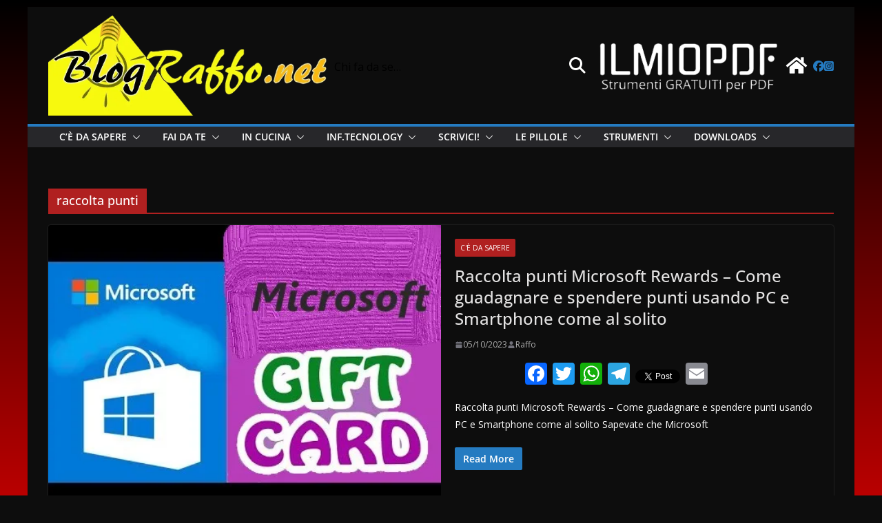

--- FILE ---
content_type: text/html; charset=utf-8
request_url: https://www.google.com/recaptcha/api2/aframe
body_size: 266
content:
<!DOCTYPE HTML><html><head><meta http-equiv="content-type" content="text/html; charset=UTF-8"></head><body><script nonce="cjIhrzhigexeTo2Nf84b4w">/** Anti-fraud and anti-abuse applications only. See google.com/recaptcha */ try{var clients={'sodar':'https://pagead2.googlesyndication.com/pagead/sodar?'};window.addEventListener("message",function(a){try{if(a.source===window.parent){var b=JSON.parse(a.data);var c=clients[b['id']];if(c){var d=document.createElement('img');d.src=c+b['params']+'&rc='+(localStorage.getItem("rc::a")?sessionStorage.getItem("rc::b"):"");window.document.body.appendChild(d);sessionStorage.setItem("rc::e",parseInt(sessionStorage.getItem("rc::e")||0)+1);localStorage.setItem("rc::h",'1769669274410');}}}catch(b){}});window.parent.postMessage("_grecaptcha_ready", "*");}catch(b){}</script></body></html>